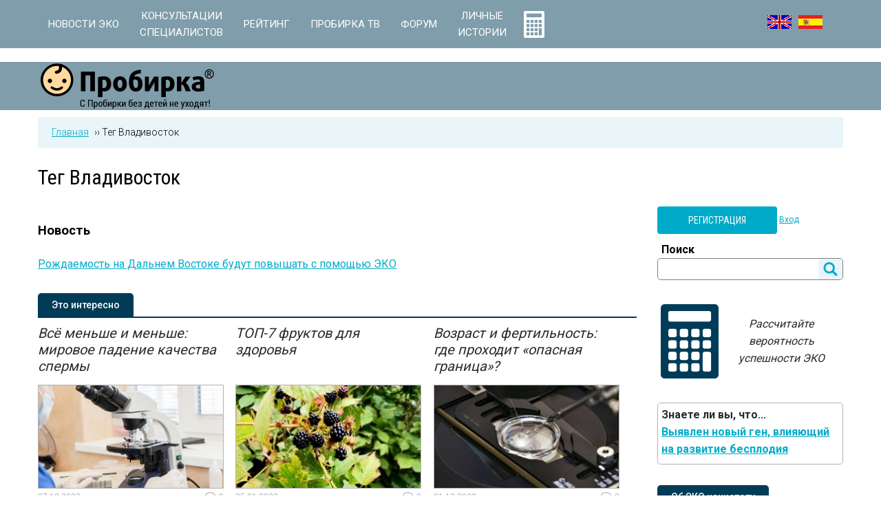

--- FILE ---
content_type: text/html; charset=utf-8
request_url: https://www.google.com/recaptcha/api2/aframe
body_size: 226
content:
<!DOCTYPE HTML><html><head><meta http-equiv="content-type" content="text/html; charset=UTF-8"></head><body><script nonce="ZhJvR7qDMTbfWoYmmVXgkw">/** Anti-fraud and anti-abuse applications only. See google.com/recaptcha */ try{var clients={'sodar':'https://pagead2.googlesyndication.com/pagead/sodar?'};window.addEventListener("message",function(a){try{if(a.source===window.parent){var b=JSON.parse(a.data);var c=clients[b['id']];if(c){var d=document.createElement('img');d.src=c+b['params']+'&rc='+(localStorage.getItem("rc::a")?sessionStorage.getItem("rc::b"):"");window.document.body.appendChild(d);sessionStorage.setItem("rc::e",parseInt(sessionStorage.getItem("rc::e")||0)+1);localStorage.setItem("rc::h",'1768847217145');}}}catch(b){}});window.parent.postMessage("_grecaptcha_ready", "*");}catch(b){}</script></body></html>